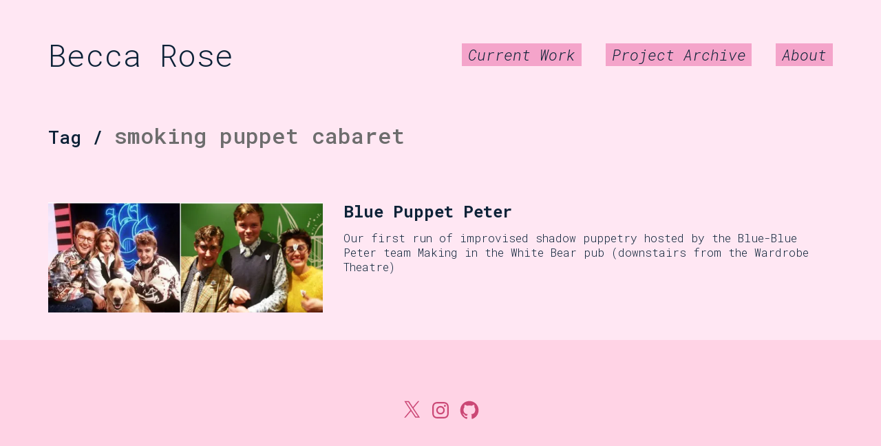

--- FILE ---
content_type: text/css
request_url: https://www.beccarose.co.uk/wp-content/themes/kalium-child/custom-skin.css?ver=c70deb59b6903441a03448ec5080da93
body_size: 5511
content:
body {
  background: #ffe7f3;
  color: #0c2237;
}
table {
  color: #0c2237;
}
h1 small,
h2 small,
h3 small,
h4 small,
h5 small,
h6 small {
  color: #0c2237;
}
a {
  color: #0c2237;
}
a:focus,
a:hover {
  color: #03080d;
}
:focus {
  color: #0c2237;
}
.wrapper {
  background: #ffe7f3;
}
.wrapper a:hover {
  color: #0c2237;
}
.wrapper a:after {
  background: #0c2237;
}
.site-footer a:hover {
  color: #0c2237;
}
.product-filter ul li a:hover {
  color: #0c2237;
}
.message-form .loading-bar {
  background: #153c61;
}
.message-form .loading-bar span {
  background: #03080d;
}
.skin--brand-primary {
  color: #0c2237;
}
.btn.btn-primary {
  background: #0c2237;
}
.btn.btn-primary:hover {
  background: #03080d;
}
.btn.btn-secondary {
  background: #0c2237;
}
.btn.btn-secondary:hover {
  background: #03080d;
}
.site-footer .footer-bottom a {
  color: #0c2237;
}
.site-footer .footer-bottom a:hover {
  color: #0c2237;
}
.site-footer .footer-bottom a:after {
  color: #0c2237;
}
p {
  color: #0c2237;
}
.section-title p {
  color: #0c2237;
}
.section-title h1,
.section-title h2,
.section-title h3,
.section-title h4,
.section-title h5,
.section-title h6 {
  color: #0c2237;
}
.section-title h1 small,
.section-title h2 small,
.section-title h3 small,
.section-title h4 small,
.section-title h5 small,
.section-title h6 small {
  color: #0c2237 !important;
}
.blog-posts .isotope-item .box-holder .post-info {
  border-color: #f4a4ca;
}
.blog-posts .box-holder .post-format .quote-holder {
  background: #ffd3e5;
}
.blog-posts .box-holder .post-format .quote-holder blockquote {
  color: #0c2237;
}
.blog-posts .box-holder .post-format .post-type {
  background: #ffe7f3;
}
.blog-posts .box-holder .post-format .post-type i {
  color: #0c2237;
}
.blog-posts .box-holder .post-format .hover-state i {
  color: #ffe7f3;
}
.blog-posts .box-holder .post-info h2 a {
  color: #0c2237;
}
.blog-posts .box-holder .post-info .details .category {
  color: #0c2237;
}
.blog-posts .box-holder .post-info .details .date {
  color: #0c2237;
}
.widget.widget_tag_cloud a {
  color: #0c2237;
  background: #ffd3e5;
}
.widget.widget_tag_cloud a:hover {
  background: #ffbad6;
}
.wpb_wrapper .wpb_text_column blockquote {
  border-left-color: #0c2237;
}
.post-formatting ul li,
.post-formatting ol li {
  color: #0c2237;
}
.post-formatting blockquote {
  border-left-color: #0c2237;
}
.post-formatting blockquote p {
  color: #0c2237;
}
.post-formatting .wp-caption .wp-caption-text {
  background: #ffd3e5;
}
.labeled-textarea-row textarea {
  background-image: linear-gradient(#ffd3e5 1px,transparent 1px);
}
.labeled-textarea-row textarea:focus {
  color: #333;
}
.cd-google-map .cd-zoom-in,
.cd-google-map .cd-zoom-out {
  background-color: #0c2237;
}
.cd-google-map .cd-zoom-in:hover,
.cd-google-map .cd-zoom-out:hover {
  background-color: #0a1d2f;
}
.single-blog-holder .blog-head-holder {
  background: #ffd3e5;
}
.single-blog-holder .blog-head-holder .quote-holder {
  background: #ffd3e5;
}
.single-blog-holder .blog-head-holder .quote-holder:before {
  color: #0c2237;
}
.single-blog-holder .blog-head-holder .quote-holder blockquote {
  color: #0c2237;
}
.single-blog-holder .tags-holder a {
  color: #0c2237;
  background: #ffd3e5;
}
.single-blog-holder .tags-holder a:hover {
  background: #ffbad6;
}
.single-blog-holder pre {
  background: #ffd3e5;
  border-color: #f4a4ca;
  color: #0c2237;
}
.single-blog-holder .blog-author-holder .author-name:hover {
  color: #0c2237;
}
.single-blog-holder .blog-author-holder .author-name:hover em {
  color: #0c2237;
}
.single-blog-holder .blog-author-holder .author-name em {
  color: #0c2237;
}
.single-blog-holder .blog-author-holder .author-link {
  color: #0c2237;
}
.single-blog-holder .post-controls span {
  color: #0c2237;
}
.single-blog-holder .comments-holder {
  background: #ffd3e5;
}
.single-blog-holder .comments-holder:before {
  border-top-color: #ffe7f3;
}
.single-blog-holder .comments-holder .comment-holder + .comment-respond {
  background: #ffe7f3;
}
.single-blog-holder .comments-holder .comment-holder .commenter-image .comment-connector {
  border-color: #f4a4ca;
}
.single-blog-holder .comments-holder .comment-holder .commenter-details .comment-text p {
  color: #0c2237;
}
.single-blog-holder .comments-holder .comment-holder .commenter-details .date {
  color: #0c2237;
}
.single-blog-holder .details .category {
  color: #0c2237;
}
.single-blog-holder .details .category a {
  color: #0c2237;
}
.single-blog-holder .details .date {
  color: #0c2237;
}
.single-blog-holder .details .date a {
  color: #0c2237;
}
.single-blog-holder .details .tags-list {
  color: #0c2237;
}
.single-blog-holder .details .tags-list a {
  color: #0c2237;
}
.single-blog-holder .post-controls .next-post:hover i,
.single-blog-holder .post-controls .prev-post:hover i {
  color: #0c2237;
}
.single-blog-holder .post-controls .next-post:hover strong,
.single-blog-holder .post-controls .prev-post:hover strong {
  color: #0c2237;
}
.single-blog-holder .post-controls .next-post strong,
.single-blog-holder .post-controls .prev-post strong {
  color: #0c2237;
}
.single-blog-holder .post-controls .next-post i,
.single-blog-holder .post-controls .prev-post i {
  color: #0c2237;
}
::selection {
  background: #0c2237;
  color: #ffe7f3;
}
::-moz-selection {
  background: #0c2237;
  color: #ffe7f3;
}
hr {
  border-color: #f4a4ca;
}
footer.site-footer {
  background-color: #ffd3e5;
}
footer.site-footer .footer-widgets .section h1,
footer.site-footer .footer-widgets .section h2,
footer.site-footer .footer-widgets .section h3 {
  color: #0c2237;
}
.wpb_wrapper .wpb_tabs.tabs-style-minimal .ui-tabs .wpb_tabs_nav li a {
  color: #0c2237;
}
.wpb_wrapper .wpb_tabs.tabs-style-minimal .ui-tabs .wpb_tabs_nav li a:hover {
  color: #03080d;
}
.wpb_wrapper .wpb_tabs.tabs-style-minimal .ui-tabs .wpb_tabs_nav li.ui-tabs-active a {
  color: #0c2237;
  border-bottom-color: #0c2237;
}
.wpb_wrapper .wpb_tabs.tabs-style-default .ui-tabs .wpb_tab {
  background: #ffd3e5;
}
.wpb_wrapper .wpb_tabs.tabs-style-default .ui-tabs .wpb_tabs_nav li {
  border-bottom-color: #ffe7f3 !important;
  background: #ffd3e5;
}
.wpb_wrapper .wpb_tabs.tabs-style-default .ui-tabs .wpb_tabs_nav li a {
  color: #0c2237;
}
.wpb_wrapper .wpb_tabs.tabs-style-default .ui-tabs .wpb_tabs_nav li a:hover {
  color: #03080d;
}
.wpb_wrapper .wpb_tabs.tabs-style-default .ui-tabs .wpb_tabs_nav li.ui-tabs-active a {
  color: #0c2237;
}
.wpb_wrapper .wpb_accordion .wpb_accordion_section {
  background: #ffd3e5;
}
.wpb_wrapper .wpb_accordion .wpb_accordion_section .wpb_accordion_header a {
  color: #0c2237;
}
.top-menu-container {
  background: #0c2237;
}
.top-menu-container .widget .widgettitle {
  color: #ffe7f3;
}
.top-menu-container .widget a {
  color: #0c2237 !important;
}
.top-menu-container .widget a:after {
  background-color: #0c2237 !important;
}
.top-menu-container .top-menu ul.menu > li ul {
  background: #ffe7f3;
}
.top-menu-container .top-menu ul.menu > li ul li a {
  color: #0c2237 !important;
}
.top-menu-container .top-menu ul.menu > li ul li a:after {
  background: #0c2237;
}
.top-menu-container .top-menu ul:after {
  border-right-color: #ffe7f3 !important;
}
.top-menu-container .top-menu ul li a {
  color: #ffe7f3 !important;
}
.top-menu-container .top-menu ul li a:hover {
  color: #0c2237 !important;
}
.product-filter ul li a {
  color: #0c2237;
}
.single-portfolio-holder .social .likes {
  background: #ffd3e5;
}
.single-portfolio-holder .social .likes .fa-heart {
  color: #0c2237;
}
.single-portfolio-holder .social .share-social .social-links a {
  color: #0c2237;
}
.single-portfolio-holder .portfolio-big-navigation a {
  color: #0c2237;
}
.single-portfolio-holder .portfolio-big-navigation a:hover {
  color: #112f4c;
}
.slick-slider .slick-prev:hover,
.slick-slider .slick-next:hover {
  color: #0c2237;
}
.dash {
  background: #ffd3e5;
}
.alert.alert-default {
  background-color: #0c2237;
}
.hover-state {
  background: #0c2237;
}
.portfolio-holder .thumb .hover-state .likes a i {
  color: #0c2237;
}
.portfolio-holder .thumb .hover-state .likes a .counter {
  color: #0c2237;
}
.single-portfolio-holder .details .services ul li {
  color: #0c2237;
}
.single-portfolio-holder.portfolio-type-3 .gallery-slider .slick-prev:hover,
.single-portfolio-holder.portfolio-type-3 .gallery-slider .slick-next:hover {
  color: #0c2237;
}
.single-portfolio-holder .gallery.gallery-type-description .row .lgrad {
  background-image: linear-gradient(to bottom,transparent 0%,rgba(255,231,243,0.9) 100%);
}
.single-portfolio-holder.portfolio-type-5 .portfolio-slider-nav a:hover span {
  background-color: rgba(12,34,55,0.5);
}
.single-portfolio-holder.portfolio-type-5 .portfolio-slider-nav a.current span {
  background: #0c2237;
}
.single-portfolio-holder.portfolio-type-5 .portfolio-description-container {
  background: #ffe7f3;
}
.single-portfolio-holder.portfolio-type-5 .portfolio-description-container.is-collapsed .portfolio-description-showinfo {
  background: #ffe7f3;
}
.single-portfolio-holder.portfolio-type-5 .portfolio-description-container .portfolio-description-showinfo .expand-project-info svg {
  fill: #0c2237;
}
.single-portfolio-holder.portfolio-type-5 .portfolio-description-container .portfolio-description-fullinfo {
  background: #ffe7f3;
}
.single-portfolio-holder.portfolio-type-5 .portfolio-description-container .portfolio-description-fullinfo .lgrad {
  background-image: linear-gradient(to bottom,transparent 0%,rgba(255,231,243,0.9) 100%);
}
.single-portfolio-holder.portfolio-type-5 .portfolio-description-container .portfolio-description-fullinfo .collapse-project-info svg {
  fill: #0c2237;
}
.single-portfolio-holder.portfolio-type-5 .portfolio-description-container .portfolio-description-fullinfo .project-show-more-link {
  color: #0c2237;
}
.single-portfolio-holder.portfolio-type-5 .portfolio-description-container .portfolio-description-fullinfo .project-show-more-link .for-more {
  color: #0c2237;
}
.search-results-holder .result-box h3 a {
  color: #0c2237;
}
.search-results-holder .result-box + .result-box {
  border-top-color: #f4a4ca;
}
.team-holder .new-member-join {
  background: #ffd3e5;
}
.team-holder .new-member-join .join-us .your-image {
  color: #0c2237;
}
.team-holder .new-member-join .join-us .details h2 {
  color: #0c2237;
}
.team-holder .new-member-join .join-us .details .text a {
  color: #0c2237;
}
.team-holder .new-member-join .join-us .details .text a:after {
  background-color: #0c2237;
}
.logos-holder .c-logo {
  border-color: #f4a4ca;
}
.logos-holder .c-logo .hover-state {
  background: #0c2237;
}
.error-holder {
  background: #ffe7f3;
}
.error-holder .box {
  background: #0c2237;
}
.error-holder .box .error-type {
  color: #ffe7f3;
}
.error-holder .error-text {
  color: #0c2237;
}
.portfolio-holder .dribbble-container .dribbble_shot:hover .dribbble-title {
  background-color: #0c2237;
}
.bg-main-color {
  background: #0c2237;
}
.coming-soon-container .message-container {
  color: #ffe7f3;
}
.coming-soon-container p {
  color: #ffe7f3;
}
.coming-soon-container .social-networks-env a i {
  color: #0c2237;
}
.blog-sidebar .widget a {
  color: #0c2237;
}
.blog-sidebar .widget li {
  color: #0c2237;
}
.blog-sidebar .widget.widget_recent_comments li + li {
  border-top-color: #ffd3e5;
}
.blog-sidebar .widget.widget_search .search-bar .form-control {
  background: #ffd3e5 !important;
  color: #0c2237 !important;
}
.blog-sidebar .widget.widget_search .search-bar .form-control::-webkit-input-placeholder {
  color: #0c2237;
}
.blog-sidebar .widget.widget_search .search-bar .form-control:-moz-placeholder {
  color: #0c2237;
}
.blog-sidebar .widget.widget_search .search-bar .form-control::-moz-placeholder {
  color: #0c2237;
}
.blog-sidebar .widget.widget_search .search-bar .form-control:-ms-input-placeholder {
  color: #0c2237;
}
.blog-sidebar .widget.widget_search .search-bar input.go-button {
  color: #0c2237;
}
.image-placeholder {
  background: #ffd3e5;
}
.show-more .reveal-button {
  border-color: #ffd3e5;
}
.show-more .reveal-button a {
  color: #0c2237;
}
.show-more.is-finished .reveal-button .finished {
  color: #0c2237;
}
.pagination-container span.page-numbers,
.pagination-container a.page-numbers {
  color: #0c2237;
}
.pagination-container span.page-numbers:after,
.pagination-container a.page-numbers:after {
  background-color: #0c2237;
}
.pagination-container span.page-numbers:hover,
.pagination-container span.page-numbers.current,
.pagination-container a.page-numbers:hover,
.pagination-container a.page-numbers.current {
  color: #0c2237;
}
.fluidbox-overlay {
  background-color: #ffe7f3;
  opacity: 0.6 !important;
}
.comparison-image-slider .cd-handle {
  background-color: #0c2237 !important;
}
.comparison-image-slider .cd-handle:hover {
  background-color: #071522 !important;
}
.about-me-box {
  background: #ffd3e5 !important;
}
.sidebar-menu-wrapper {
  background: #ffe7f3;
}
.sidebar-menu-wrapper.menu-type-sidebar-menu .sidebar-menu-container .sidebar-main-menu div.menu > ul > li > a {
  color: #0c2237;
}
.sidebar-menu-wrapper.menu-type-sidebar-menu .sidebar-menu-container .sidebar-main-menu ul.menu > li > a {
  color: #0c2237;
}
.sidebar-menu-wrapper.menu-type-sidebar-menu .sidebar-menu-container .sidebar-main-menu ul.menu > li > a:hover {
  color: #0c2237;
}
.sidebar-menu-wrapper.menu-type-sidebar-menu .sidebar-menu-container .sidebar-main-menu ul.menu > li > a:after {
  background-color: #0c2237;
}
.sidebar-menu-wrapper.menu-type-sidebar-menu .sidebar-menu-container .sidebar-main-menu ul.menu ul > li:hover > a {
  color: #0c2237;
}
.sidebar-menu-wrapper.menu-type-sidebar-menu .sidebar-menu-container .sidebar-main-menu ul.menu ul > li > a {
  color: #0c2237;
}
.sidebar-menu-wrapper.menu-type-sidebar-menu .sidebar-menu-container .sidebar-main-menu ul.menu ul > li > a:hover {
  color: #0c2237;
}
.maintenance-mode .wrapper,
.coming-soon-mode .wrapper {
  background: #0c2237;
}
.header-logo.logo-text {
  color: #0c2237;
}
.main-header.menu-type-standard-menu .standard-menu-container.menu-skin-main ul.menu ul li a,
.main-header.menu-type-standard-menu .standard-menu-container.menu-skin-main div.menu > ul ul li a {
  color: #ffe7f3;
}
.portfolio-holder .item-box .photo .on-hover {
  background-color: #0c2237;
}
.loading-spinner-1 {
  background-color: #0c2237;
}
.top-menu-container .close-top-menu {
  color: #ffe7f3;
}
.single-portfolio-holder.portfolio-type-5 .portfolio-navigation a:hover {
  color: #ffe7f3;
}
.single-portfolio-holder.portfolio-type-5 .portfolio-navigation a:hover i {
  color: #ffe7f3;
}
.portfolio-holder .item-box .info p a:hover {
  color: #0c2237;
}
.mobile-menu-wrapper .mobile-menu-container ul.menu li a:hover {
  color: #0c2237;
}
.mobile-menu-wrapper .mobile-menu-container ul.menu li.current-menu-item > a,
.mobile-menu-wrapper .mobile-menu-container ul.menu li.current_page_item > a,
.mobile-menu-wrapper .mobile-menu-container ul.menu li.current-menu-ancestor > a,
.mobile-menu-wrapper .mobile-menu-container ul.menu li.current_page_ancestor > a,
.mobile-menu-wrapper .mobile-menu-container div.menu > ul li.current-menu-item > a,
.mobile-menu-wrapper .mobile-menu-container div.menu > ul li.current_page_item > a,
.mobile-menu-wrapper .mobile-menu-container div.menu > ul li.current-menu-ancestor > a,
.mobile-menu-wrapper .mobile-menu-container div.menu > ul li.current_page_ancestor > a {
  color: #0c2237;
}
.maintenance-mode .wrapper a,
.coming-soon-mode .wrapper a {
  color: #ffe7f3;
}
.maintenance-mode .wrapper a:after,
.coming-soon-mode .wrapper a:after {
  background-color: #ffe7f3;
}
.mobile-menu-wrapper .mobile-menu-container .search-form label {
  color: #0c2237;
}
.mobile-menu-wrapper .mobile-menu-container .search-form input:focus + label {
  color: #0c2237;
}
.vjs-default-skin .vjs-play-progress {
  background-color: #0c2237;
}
.vjs-default-skin .vjs-volume-level {
  background: #0c2237;
}
.portfolio-holder .item-box .info h3 a {
  color: #0c2237;
}
.blog-sidebar .widget a {
  color: #0c2237;
}
.blog-sidebar .widget a:after {
  background: #0c2237;
}
.blog-sidebar .widget .product_list_widget li .product-details .product-meta {
  color: #1e568b;
}
.blog-sidebar .widget .product_list_widget li .product-details .product-meta .proruct-rating em {
  color: #1e568b;
}
.blog-sidebar .widget .product_list_widget li .product-details .product-name {
  color: #0c2237;
}
.dropdown-menu > li > a {
  color: #0c2237;
}
.dropdown {
  color: #0c2237;
}
.dropdown .btn:hover,
.dropdown .btn:focus,
.dropdown .btn.focus {
  color: #0c2237;
}
.dropdown .dropdown-menu {
  color: #0c2237;
  background: #f4a4ca;
}
.dropdown .dropdown-menu li {
  border-top-color: #f080b5;
}
.dropdown.open .btn {
  background: #f4a4ca;
}
.widget.widget_product_search .search-bar input[name="s"],
.widget.widget_search .search-bar input[name="s"] {
  background: #f4a4ca;
  color: #0c2237;
}
.widget.widget_product_search .search-bar input[name="s"]::-webkit-input-placeholder,
.widget.widget_search .search-bar input[name="s"]::-webkit-input-placeholder {
  color: #0c2237;
}
.widget.widget_product_search .search-bar input[name="s"]:-moz-placeholder,
.widget.widget_search .search-bar input[name="s"]:-moz-placeholder {
  color: #0c2237;
}
.widget.widget_product_search .search-bar input[name="s"]::-moz-placeholder,
.widget.widget_search .search-bar input[name="s"]::-moz-placeholder {
  color: #0c2237;
}
.widget.widget_product_search .search-bar input[name="s"]:-ms-input-placeholder,
.widget.widget_search .search-bar input[name="s"]:-ms-input-placeholder {
  color: #0c2237;
}
.widget.widget_product_search .search-bar input[type=submit],
.widget.widget_search .search-bar input[type=submit] {
  color: #0c2237;
}
.widget.widget_shopping_cart .widget_shopping_cart_content > .total strong {
  color: #0c2237;
}
.widget.widget_shopping_cart .widget_shopping_cart_content .product_list_widget {
  border-bottom-color: #f4a4ca;
}
.widget.widget_price_filter .price_slider_wrapper .price_slider {
  background: #f4a4ca;
}
.widget.widget_price_filter .price_slider_wrapper .price_slider .ui-slider-range,
.widget.widget_price_filter .price_slider_wrapper .price_slider .ui-slider-handle {
  background: #0c2237;
}
.widget.widget_price_filter .price_slider_wrapper .price_slider_amount .price_label {
  color: #1e568b;
}
.woocommerce {
  background: #ffe7f3;
}
.woocommerce .onsale {
  background: #0c2237;
  color: #ffe7f3;
}
.woocommerce .product .item-info h3 a {
  color: #ffe7f3;
}
.woocommerce .product .item-info .price ins,
.woocommerce .product .item-info .price > .amount {
  color: #0c2237;
}
.woocommerce .product .item-info .price del {
  color: #0c2237;
}
.woocommerce .product .item-info .product-loop-add-to-cart-container a {
  color: #0c2237;
}
.woocommerce .product .item-info .product-loop-add-to-cart-container a:after {
  background-color: #0c2237;
}
.woocommerce .product .item-info .product-loop-add-to-cart-container a:hover {
  color: #0c2237;
}
.woocommerce .product .item-info .product-loop-add-to-cart-container a:hover:after {
  background-color: #0c2237;
}
.woocommerce .product.catalog-layout-default .item-info h3 a {
  color: #0c2237;
}
.woocommerce .product.catalog-layout-default .item-info .product-loop-add-to-cart-container a {
  color: #0c2237;
}
.woocommerce .product.catalog-layout-default .item-info .product-loop-add-to-cart-container a:after {
  background-color: #0c2237;
}
.woocommerce .product.catalog-layout-default .item-info .product-loop-add-to-cart-container a:hover {
  color: #0c2237;
}
.woocommerce .product.catalog-layout-default .item-info .product-loop-add-to-cart-container a:hover:after {
  background-color: #0c2237;
}
.woocommerce .product.catalog-layout-full-bg .product-internal-info,
.woocommerce .product.catalog-layout-full-transparent-bg .product-internal-info {
  background: rgba(12,34,55,0.9);
}
.woocommerce .product.catalog-layout-full-bg .item-info h3 a,
.woocommerce .product.catalog-layout-full-transparent-bg .item-info h3 a {
  color: #ffe7f3;
}
.woocommerce .product.catalog-layout-full-bg .item-info .product-loop-add-to-cart-container .add-to-cart-link:before,
.woocommerce .product.catalog-layout-full-bg .item-info .product-loop-add-to-cart-container .add-to-cart-link:after,
.woocommerce .product.catalog-layout-full-transparent-bg .item-info .product-loop-add-to-cart-container .add-to-cart-link:before,
.woocommerce .product.catalog-layout-full-transparent-bg .item-info .product-loop-add-to-cart-container .add-to-cart-link:after {
  color: #ffe7f3 !important;
}
.woocommerce .product.catalog-layout-full-bg .item-info .product-loop-add-to-cart-container .tooltip .tooltip-arrow,
.woocommerce .product.catalog-layout-full-transparent-bg .item-info .product-loop-add-to-cart-container .tooltip .tooltip-arrow {
  border-left-color: #ffe7f3;
}
.woocommerce .product.catalog-layout-full-bg .item-info .product-loop-add-to-cart-container .tooltip .tooltip-inner,
.woocommerce .product.catalog-layout-full-transparent-bg .item-info .product-loop-add-to-cart-container .tooltip .tooltip-inner {
  color: #0c2237;
  background: #ffe7f3;
}
.woocommerce .product.catalog-layout-full-bg .item-info .product-bottom-details .price,
.woocommerce .product.catalog-layout-full-transparent-bg .item-info .product-bottom-details .price {
  color: #ffe7f3;
}
.woocommerce .product.catalog-layout-full-bg .item-info .product-bottom-details .price del,
.woocommerce .product.catalog-layout-full-transparent-bg .item-info .product-bottom-details .price del {
  color: rgba(255,231,243,0.8);
}
.woocommerce .product.catalog-layout-full-bg .item-info .product-bottom-details .price del .amount,
.woocommerce .product.catalog-layout-full-transparent-bg .item-info .product-bottom-details .price del .amount {
  color: rgba(255,231,243,0.8);
}
.woocommerce .product.catalog-layout-full-bg .item-info .product-bottom-details .price ins .amount,
.woocommerce .product.catalog-layout-full-transparent-bg .item-info .product-bottom-details .price ins .amount {
  border-bottom-color: #ffe7f3;
}
.woocommerce .product.catalog-layout-full-bg .item-info .product-bottom-details .price .amount,
.woocommerce .product.catalog-layout-full-transparent-bg .item-info .product-bottom-details .price .amount {
  color: #ffe7f3;
}
.woocommerce .product.catalog-layout-full-bg .item-info .product-terms,
.woocommerce .product.catalog-layout-full-transparent-bg .item-info .product-terms {
  color: #ffe7f3 !important;
}
.woocommerce .product.catalog-layout-full-bg .item-info .product-terms a,
.woocommerce .product.catalog-layout-full-transparent-bg .item-info .product-terms a {
  color: #ffe7f3 !important;
}
.woocommerce .product.catalog-layout-full-bg .item-info .product-terms a:after,
.woocommerce .product.catalog-layout-full-bg .item-info .product-terms a:before,
.woocommerce .product.catalog-layout-full-transparent-bg .item-info .product-terms a:after,
.woocommerce .product.catalog-layout-full-transparent-bg .item-info .product-terms a:before {
  background: #ffe7f3;
}
.woocommerce .product.catalog-layout-transparent-bg .item-info h3 a {
  color: #0c2237;
}
.woocommerce .product.catalog-layout-transparent-bg .item-info .product-terms {
  color: #0c2237 !important;
}
.woocommerce .product.catalog-layout-transparent-bg .item-info .product-terms a {
  color: #0c2237 !important;
}
.woocommerce .product.catalog-layout-transparent-bg .item-info .product-terms a:after,
.woocommerce .product.catalog-layout-transparent-bg .item-info .product-terms a:before {
  background: #0c2237;
}
.woocommerce .product.catalog-layout-transparent-bg .item-info .product-bottom-details .product-loop-add-to-cart-container .add-to-cart-link:after,
.woocommerce .product.catalog-layout-transparent-bg .item-info .product-bottom-details .product-loop-add-to-cart-container .add-to-cart-link:before {
  color: #0c2237;
}
.woocommerce .product.catalog-layout-transparent-bg .item-info .product-bottom-details .product-loop-add-to-cart-container a {
  color: #0c2237;
}
.woocommerce .product.catalog-layout-transparent-bg .item-info .product-bottom-details .product-loop-add-to-cart-container a:after {
  background-color: #0c2237;
}
.woocommerce .product.catalog-layout-transparent-bg .item-info .product-bottom-details .product-loop-add-to-cart-container a:hover {
  color: #0c2237;
}
.woocommerce .product.catalog-layout-transparent-bg .item-info .product-bottom-details .product-loop-add-to-cart-container a:hover:after {
  background-color: #0c2237;
}
.woocommerce .product.catalog-layout-transparent-bg .item-info .product-bottom-details .product-loop-add-to-cart-container .tooltip-inner {
  background-color: #0c2237;
  color: #ffe7f3;
}
.woocommerce .product.catalog-layout-transparent-bg .item-info .product-bottom-details .product-loop-add-to-cart-container .tooltip-arrow {
  border-left-color: #0c2237;
}
.woocommerce .product.catalog-layout-transparent-bg .item-info .product-bottom-details .price {
  color: #0c2237;
}
.woocommerce .product.catalog-layout-transparent-bg .item-info .product-bottom-details .price .amount {
  color: #0c2237;
}
.woocommerce .product.catalog-layout-transparent-bg .item-info .product-bottom-details .price ins .amount {
  border-bottom-color: #0c2237;
}
.woocommerce .product.catalog-layout-transparent-bg .item-info .product-bottom-details .price del {
  color: rgba(12,34,55,0.65);
}
.woocommerce .product.catalog-layout-transparent-bg .item-info .product-bottom-details .price del .amount {
  color: rgba(12,34,55,0.65);
}
.woocommerce .product.catalog-layout-distanced-centered .item-info h3 a {
  color: #0c2237;
}
.woocommerce .product.catalog-layout-distanced-centered .item-info .price .amount,
.woocommerce .product.catalog-layout-distanced-centered .item-info .price ins,
.woocommerce .product.catalog-layout-distanced-centered .item-info .price ins span {
  color: #112f4c;
}
.woocommerce .product.catalog-layout-distanced-centered .item-info .price del {
  color: rgba(12,34,55,0.65);
}
.woocommerce .product.catalog-layout-distanced-centered .item-info .price del .amount {
  color: rgba(12,34,55,0.65);
}
.woocommerce .product.catalog-layout-distanced-centered .item-info .product-loop-add-to-cart-container .add_to_cart_button {
  color: #1e568b;
}
.woocommerce .product.catalog-layout-distanced-centered .item-info .product-loop-add-to-cart-container .add_to_cart_button.nh {
  color: #0c2237;
}
.woocommerce .product.catalog-layout-distanced-centered .item-info .product-loop-add-to-cart-container .add_to_cart_button:hover {
  color: #0d253b;
}
.woocommerce .product.catalog-layout-distanced-centered .product-internal-info {
  background: rgba(255,231,243,0.9);
}
.woocommerce .dropdown .dropdown-menu li a {
  color: #0c2237;
}
.woocommerce .dropdown .dropdown-menu .active a,
.woocommerce .dropdown .dropdown-menu li a:hover {
  color: #0c2237 !important;
}
.woocommerce #review_form_wrapper .form-submit input#submit {
  background-color: #0c2237;
}
.woocommerce .star-rating .star-rating-icons .circle i {
  background-color: #0c2237;
}
.woocommerce .product .item-info {
  color: #0c2237;
}
.woocommerce .shop_table .cart_item .product-subtotal span {
  color: #0c2237;
}
.woocommerce .shop_table .cart-collaterals .cart-buttons-update-checkout .checkout-button {
  background-color: #0c2237;
}
.woocommerce .checkout-info-box .woocommerce-info {
  border-top: 3px solid #0c2237 !important;
}
.woocommerce .checkout-info-box .woocommerce-info a {
  color: #0c2237;
}
.woocommerce-error,
.woocommerce-info,
.woocommerce-notice,
.woocommerce-message {
  color: #ffe7f3;
}
.woocommerce-error li,
.woocommerce-info li,
.woocommerce-notice li,
.woocommerce-message li {
  color: #ffe7f3;
}
.replaced-checkboxes:checked + label:before,
.replaced-radio-buttons:checked + label:before {
  background-color: #0c2237;
}
.woocommerce .blockOverlay {
  background: rgba(255,231,243,0.8) !important;
}
.woocommerce .blockOverlay:after {
  background-color: #0c2237;
}
.woocommerce .order-info mark {
  background-color: #0c2237;
}
.woocommerce .shop-categories .product-category-col > .product-category a:hover h3,
.woocommerce .shop_table .cart_item .product-remove a:hover i {
  color: #0c2237;
}
.woocommerce-notice,
.woocommerce-message {
  background-color: #0c2237;
  color: #ffe7f3;
}
.btn-primary,
.checkout-button {
  background-color: #0c2237 !important;
  color: #ffe7f3 !important;
}
.btn-primary:hover,
.checkout-button:hover {
  background-color: #07121e !important;
  color: #ffe7f3 !important;
}
.menu-cart-icon-container.menu-skin-dark .cart-icon-link {
  color: #0c2237;
}
.menu-cart-icon-container.menu-skin-dark .cart-icon-link:hover {
  color: #071522;
}
.menu-cart-icon-container.menu-skin-dark .cart-icon-link .items-count {
  background-color: #0c2237 !important;
}
.menu-cart-icon-container.menu-skin-light .cart-icon-link {
  color: #ffe7f3;
}
.menu-cart-icon-container.menu-skin-light .cart-icon-link .items-count {
  background-color: #0c2237 !important;
  color: #ffe7f3 !important;
}
.menu-cart-icon-container .lab-wc-mini-cart-contents .cart-items .cart-item .product-details h3 a:hover {
  color: #0c2237;
}
.woocommerce ul.digital-downloads li a:hover {
  color: #0c2237;
}
.woocommerce .single-product .kalium-woocommerce-product-gallery .main-product-images:hover .product-gallery-lightbox-trigger,
.woocommerce.single-product .single-product-images .kalium-woocommerce-product-gallery .main-product-images .nextprev-arrow i {
  color: #0c2237;
}
.wpb_wrapper .lab-vc-products-carousel .products .nextprev-arrow i {
  color: #0c2237;
}
.main-header.menu-type-standard-menu .standard-menu-container ul.menu ul li.menu-item-has-children > a:before,
.main-header.menu-type-standard-menu .standard-menu-container div.menu > ul ul li.menu-item-has-children > a:before {
  border-color: transparent transparent transparent #ffe7f3;
}
.fullscreen-menu.menu-skin-main {
  background-color: #0c2237;
}
.fullscreen-menu.fullscreen-menu.menu-skin-main.translucent-background {
  background-color: rgba(12,34,55,0.9);
}
.main-header.menu-skin-main.menu-type-full-bg-menu .fullscreen-menu {
  background-color: #0c2237;
}
.main-header.menu-skin-main.menu-type-full-bg-menu .fullscreen-menu.translucent-background {
  background-color: rgba(12,34,55,0.9);
}
.single-portfolio-holder .portfolio-navigation a:hover i {
  color: #0c2237;
}
.wpb_wrapper .lab-blog-posts .blog-post-entry .blog-post-image a .hover-display {
  background-color: rgba(12,34,55,0.8);
}
.wpb_wrapper .lab-blog-posts .blog-post-entry .blog-post-image a .hover-display.no-opacity {
  background-color: #0c2237;
}
.main-header.menu-type-full-bg-menu .fullscreen-menu .fullscreen-menu-footer .social-networks li a i {
  color: #0c2237;
}
.wrapper a:after,
footer.site-footer a:after {
  background-color: #0c2237;
}
.main-header.menu-type-standard-menu .standard-menu-container div.menu > ul ul li.menu-item-has-children:before,
.main-header.menu-type-standard-menu .standard-menu-container ul.menu ul li.menu-item-has-children:before {
  border-color: transparent transparent transparent #f4a4ca;
}
.main-header.menu-type-standard-menu .standard-menu-container.menu-skin-main ul.menu ul li a,
.main-header.menu-type-standard-menu .standard-menu-container.menu-skin-main div.menu > ul ul li a {
  color: #ffe7f3;
}
.main-header.menu-type-standard-menu .standard-menu-container.menu-skin-main ul.menu ul li a:after,
.main-header.menu-type-standard-menu .standard-menu-container.menu-skin-main div.menu > ul ul li a:after {
  background-color: #ffe7f3;
}
.main-header.menu-type-standard-menu .standard-menu-container.menu-skin-main div.menu > ul > li > a:after,
.main-header.menu-type-standard-menu .standard-menu-container.menu-skin-main ul.menu > li > a:after {
  background-color: #0c2237;
}
.go-to-top {
  color: #ffe7f3;
  background-color: #0c2237;
}
.go-to-top.visible:hover {
  background-color: #0c2237;
}
.mobile-menu-wrapper .mobile-menu-container .search-form input,
.mobile-menu-wrapper .mobile-menu-container .search-form input:focus + label {
  color: #0c2237;
}
.portfolio-holder .thumb .hover-state.hover-style-white p {
  color: #0c2237;
}
body .lg-outer.lg-skin-kalium-default .lg-progress-bar .lg-progress {
  background-color: #0c2237;
}
.lg-outer .lg-progress-bar .lg-progress {
  background-color: #0c2237;
}
.lg-outer .lg-thumb-item:hover,
.lg-outer .lg-thumb-item.active {
  border-color: #0c2237 !important;
}
.wpb_wrapper .lab-blog-posts .blog-post-entry .blog-post-content-container .blog-post-title a:hover {
  color: #0c2237;
}
.single-portfolio-holder .social-links-plain .likes .fa-heart {
  color: #0c2237;
}
.pagination-container span.page-numbers,
.pagination-container a.page-numbers {
  color: #0c2237;
}
.sidebar-menu-wrapper.menu-type-sidebar-menu .sidebar-menu-container .sidebar-main-menu ul.menu ul > li > a:after,
.post-password-form input[type=submit] {
  background-color: #0c2237;
}
.header-search-input.menu-skin-main .search-icon a svg {
  fill: #0c2237;
}
.kalium-wpml-language-switcher.menu-skin-main .language-entry {
  color: #0c2237;
}
.social-networks.colored-bg li a.custom,
.social-networks.colored-bg-hover li a.custom:hover,
.social-networks.textual.colored li a.custom:after,
.social-networks.textual.colored-hover li a.custom:after {
  background-color: #0c2237;
}
.social-networks.colored-bg li a.custom:hover {
  background-color: #03080d;
}
.social-networks.colored li a.custom,
.social-networks.colored li a.custom i,
.social-networks.colored-hover li a.custom:hover,
.social-networks.colored-hover li a.custom:hover i {
  color: #0c2237;
}
.single-portfolio-holder .gallery.captions-below .caption a {
  color: #0c2237;
}
.single-portfolio-holder .gallery.captions-below .caption a:after {
  background-color: #0c2237;
}
.widget.widget_text .textwidget a:hover {
  color: #0c2237;
}
.widget.widget_text .textwidget a:after {
  background-color: #0c2237;
}
.button {
  background-color: #0c2237;
  color: #ffe7f3;
}
.widget a.button {
  color: #fff;
}
.button:hover {
  background-color: #071522;
}
.wrapper .button:hover {
  color: #ffe7f3;
}
.button:active {
  background: #071522;
}
.button-secondary {
  background-color: #ffd3e5;
  color: #0c2237;
}
.button-secondary:hover,
.button-secondary:active {
  color: #0c2237;
}
a.button-secondary:hover,
a.button-secondary:active {
  color: #0c2237;
}
.button-secondary:hover {
  background: #ffc4dc;
}
.wrapper .button-secondary:hover {
  color: #0c2237;
}
.button-secondary:active {
  background: #ffbad6;
}
.labeled-input-row label,
.labeled-textarea-row label {
  border-bottom-color: #0c2237;
}
.blog-posts .post-item .post-thumbnail blockquote,
.single-post .post-image .post-quote blockquote {
  color: #0c2237;
}
.main-header.menu-type-standard-menu .standard-menu-container.menu-skin-main div.menu > ul > li > a,
.main-header.menu-type-standard-menu .standard-menu-container.menu-skin-main ul.menu > li > a {
  color: #0c2237;
}
.main-header.menu-type-standard-menu .standard-menu-container.menu-skin-main div.menu > ul ul,
.main-header.menu-type-standard-menu .standard-menu-container.menu-skin-main ul.menu ul {
  background-color: #0c2237;
}
.single-post .post-comments:before {
  border-top-color: #ffe7f3;
}
.pagination--normal .page-numbers.current {
  color: #0c2237;
}
.woocommerce .woocommerce-cart-form .shop_table .cart_item .product-subtotal span {
  color: #0c2237;
}
.woocommerce-checkout .checkout-form-option--header .woocommerce-info {
  border-top-color: #0c2237;
}
.woocommerce-checkout .checkout-form-option--header .woocommerce-info a,
.woocommerce-checkout .checkout-form-option--header .woocommerce-info a:hover {
  color: #0c2237;
}
.woocommerce-checkout .checkout-form-option--header .woocommerce-info a:after {
  background-color: #0c2237;
}
.woocommerce-account .wc-my-account-tabs .woocommerce-MyAccount-navigation ul li.is-active a {
  border-right-color: #ffe7f3;
}
.woocommerce-message a:hover {
  color: #0c2237;
}
.woocommerce .woocommerce-Reviews #review_form_wrapper {
  background-color: #ffe7f3;
}
.woocommerce .woocommerce-Reviews .comment-form .comment-form-rating .stars span a:before {
  color: #999;
}
.woocommerce .woocommerce-Reviews .comment-form .comment-form-rating .stars span a.active ~ a:before {
  color: #999;
}
.woocommerce .woocommerce-Reviews .comment-form .comment-form-rating .stars span:hover a:before {
  color: #666666;
}
.woocommerce .woocommerce-Reviews .comment-form .comment-form-rating .stars span:hover a:hover ~ a:before {
  color: #999;
}
.woocommerce .woocommerce-Reviews .comment-form .comment-form-rating .stars.has-rating span a:before {
  color: #0c2237;
}
.woocommerce .woocommerce-Reviews .comment-form .comment-form-rating .stars.has-rating span a.active ~ a:before {
  color: #999;
}
.woocommerce .shop-categories .product-category-col > .product-category a:hover .woocommerce-loop-category__title,
.woocommerce .shop-categories .product-category-col > .product-category a:hover h3 {
  color: #0c2237;
}
.woocommerce .woocommerce-cart-form .shop_table .cart_item .product-remove a:hover i {
  color: #0c2237;
}
.blog-posts .post-item .post-thumbnail .post-hover {
  background-color: rgba(12,34,55,0.9);
}
.blog-posts .post-item .post-thumbnail .post-hover.post-hover--no-opacity {
  background-color: #0c2237;
}
.labeled-input-row--label {
  border-bottom-color: #f4a4ca;
}
.lg-outer .lg .lg-progress-bar .lg-progress {
  background-color: #0c2237;
}
.site-footer .footer-widgets .widget .widgettitle {
  color: #0c2237;
}
.labeled-input-row label,
.labeled-textarea-row label {
  color: #0c2237;
}
.labeled-textarea-row textarea {
  background-image: linear-gradient(#f4a4ca 1px,transparent 1px);
}
.labeled-input-row input {
  border-bottom-color: #f4a4ca;
}
.wpb_wrapper .lab-blog-posts .blog-post-entry .blog-post-content-container .blog-post-title a,
.blog-posts .post-item .post-details .post-title a {
  color: #0c2237;
}
.pagination--normal .page-numbers {
  color: #0c2237;
}
.blog-posts .post-item.template-rounded .post-thumbnail .post-format-icon {
  color: #0c2237;
}
.widget-area .widget li a,
.widget ul ul a:before {
  color: #0c2237;
}
.woocommerce.single-product .summary .single_variation_wrap .single_variation,
.woocommerce.single-product .summary p.price {
  color: #0c2237;
}
.woocommerce .products .product.catalog-layout-full-bg .product-internal-info {
  background-color: #0c2237;
}
.woocommerce .shop-categories .product-category a:hover .woocommerce-loop-category__title,
.woocommerce .shop-categories .product-category a:hover h3 {
  color: #0c2237;
}
.lab-divider .lab-divider-content {
  color: #0c2237;
}
.contact-form .button .loading-bar {
  background-color: #1e568b;
}
.contact-form .button .loading-bar span {
  background-color: #000000;
}
.vc_row .vc_tta-tabs.vc_tta-style-theme-styled-minimal .vc_tta-tabs-list li.vc_active a {
  color: #0c2237;
}
.woocommerce .woocommerce-grouped-product-list .woocommerce-grouped-product-list-item__price ins .amount,
.woocommerce .woocommerce-grouped-product-list .woocommerce-grouped-product-list-item__price > .amount,
.woocommerce .summary > .price,
.woocommerce .summary .single_variation_wrap .single_variation {
  color: #0c2237;
}
.woocommerce .products .product .item-info .price ins,
.woocommerce .products .product .item-info .price > .amount {
  color: #0c2237;
}
.pagination-container a.page-numbers.current,
.pagination-container a.page-numbers:hover,
.pagination-container span.page-numbers.current,
.pagination-container span.page-numbers:hover,
.woocommerce-pagination a.page-numbers.current,
.woocommerce-pagination a.page-numbers:hover,
.woocommerce-pagination span.page-numbers.current,
.woocommerce-pagination span.page-numbers:hover {
  color: #0c2237;
}
.woocommerce .products .product .item-info .add_to_cart_button:focus {
  color: #0c2237;
}
.widget ul ul a:before {
  background-color: #0c2237;
}
.woocommerce .summary p {
  color: #0c2237;
}
input[type=text],
input[type=number],
input[type=email],
input[type=password],
input[type=url],
input[type=tel] {
  color: #0c2237;
}
.single-post .post .author-info--details .author-name,
.single-post .post .post-meta a {
  color: #0c2237;
}
.single-post .post-comments--list .comment .commenter-details .in-reply-to span {
  color: #0c2237;
}
.single-post .comment-form > p.comment-form-cookies-consent input[type=checkbox]:before,
input[type=checkbox]:before,
input[type=radio]:before {
  background-color: #0c2237;
}
.btn.btn-default {
  background-color: #0c2237;
}
.pricing-table--default .plan .plan-head {
  background-color: #0c2237;
}
.woocommerce .add_to_cart_button:hover {
  color: #0c2237;
}
.woocommerce .add_to_cart_button:after {
  background-color: #0c2237;
}
.woocommerce .add_to_cart_button + .added-to-cart {
  color: #0c2237;
}
.woocommerce .products .product.catalog-layout-full-bg .tooltip-inner {
  color: #0c2237;
}
.woocommerce .products .product .item-info .add_to_cart_button.loading {
  color: #0c2237;
}
.woocommerce .summary .single_variation_wrap .single_variation,
.woocommerce .summary p.price {
  color: #0c2237;
}
.blog-posts .post-item .post-thumbnail .post-gallery-images.flickity-enabled .flickity-prev-next-button:hover,
.single-post .post-image .post-gallery-images.flickity-enabled .flickity-prev-next-button:hover {
  color: #0c2237;
}
.standard-menu-container.menu-skin-main ul.menu > li > a {
  color: #0c2237;
}
.sn-skin-default .sn-text {
  color: #0c2237;
}
.standard-menu-container.menu-skin-main ul.menu > li > a:after {
  background-color: #0c2237;
}
.toggle-bars.menu-skin-main .toggle-bars__bar-line {
  background-color: #0c2237;
}
.toggle-bars.menu-skin-main .toggle-bars__text {
  color: #0c2237;
}
.standard-menu-container.menu-skin-main ul.menu ul {
  background-color: #0c2237;
}
.fullscreen-menu .fullscreen-menu-footer .social-networks li a i {
  color: #0c2237;
}
.breadcrumb__container span[property="itemListElement"] {
  color: #0c2237;
}
.breadcrumb__container span[property="itemListElement"]:after {
  background-color: #0c2237;
}
.header-logo.logo-text.menu-skin-main .logo-text {
  color: #0c2237;
}
.header-block__item .woocommerce-account-link__icon svg {
  fill: #0c2237;
}
.header-block__item .woocommerce-account-link__icon svg .st0-single-neutral-circle {
  stroke: #0c2237;
}
.top-header-bar .raw-text-widget.menu-skin-main {
  color: #0c2237;
}
.header-search-input.menu-skin-main .search-field span,
.header-search-input.menu-skin-main .search-field input {
  color: #0c2237;
}
.cart-totals-widget.menu-skin-main .cart-total {
  color: #0c2237;
}
.cart-totals-widget.menu-skin-main .cart-total:after {
  background-color: #0c2237;
}
.cart-totals-widget .text-before {
  color: #0c2237;
}
.sidebar-menu-wrapper .sidebar-menu-container .sidebar-main-menu div.menu>ul a:hover,
.sidebar-menu-wrapper .sidebar-menu-container .sidebar-main-menu ul.menu a:hover {
  color: #0c2237;
}
.like-icon {
  color: #0c2237;
}
.like-icon .like-icon__icon svg {
  fill: #0c2237;
}
.like-icon .like-icon__icon .stroke-color {
  stroke: #0c2237;
}
.like-icon .like-icon__bubble {
  background-color: #0c2237;
}
.portfolio-holder .item-box .info p a:hover,
.product-filter ul li a:hover,
.single-portfolio-holder .social-links-plain .share-social .social-links a:hover {
  color: #0c2237;
}
.single-portfolio-holder .social-links-plain .share-social .social-links a {
  color: #0c2237;
}
.adjacent-post-link__icon,
.adjacent-post-link__text-secondary,
.adjacent-post-link__text-primary {
  color: #0c2237;
}
.adjacent-post-link:hover .adjacent-post-link__icon,
.adjacent-post-link:hover .adjacent-post-link__text-primary {
  color: #0c2237;
}
.site-footer .footer-bottom-content a,
.site-footer .footer-widgets .widget .textwidget {
  color: #0c2237;
}
.widget.widget_recent_comments li {
  color: #0c2237;
}
